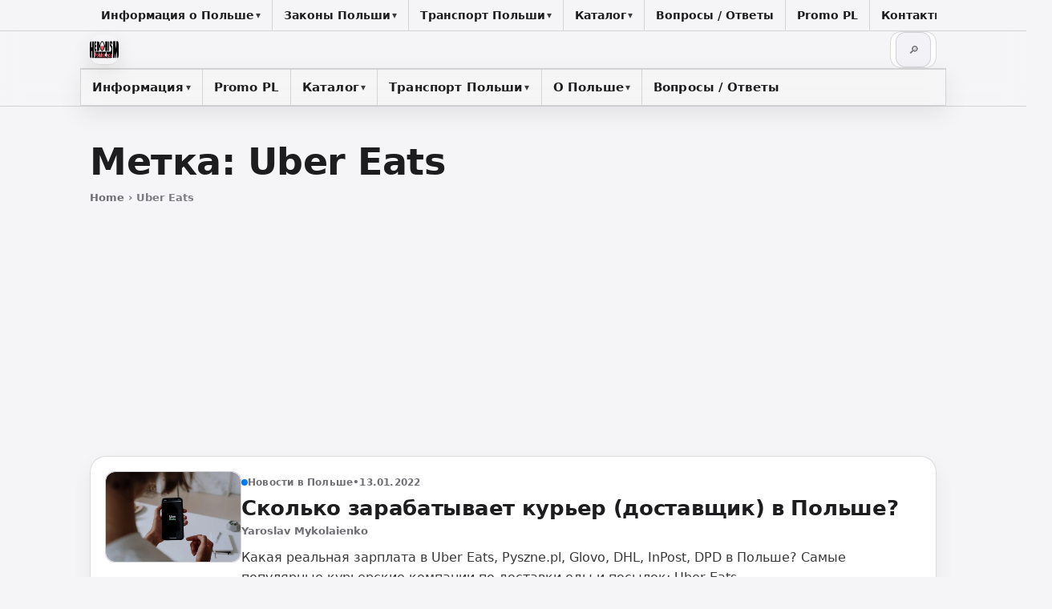

--- FILE ---
content_type: text/html; charset=UTF-8
request_url: https://polsha4you.com/tag/uber-eats/
body_size: 12211
content:
<!doctype html>
<html lang="ru-RU">
<head>
  <meta charset="UTF-8">
  <meta name="viewport" content="width=device-width, initial-scale=1">
  <meta name='robots' content='index, follow, max-image-preview:large, max-snippet:-1, max-video-preview:-1' />

<style id="fastnews-lite-critical-css">:root{color-scheme:light dark}body{margin:0;background:#0b1020;color:#e6eaf2;font-family:system-ui,-apple-system,Segoe UI,Roboto,Arial,sans-serif}a{color:inherit}</style>

	<!-- This site is optimized with the Yoast SEO plugin v26.7 - https://yoast.com/wordpress/plugins/seo/ -->
	<title>Архивы Uber Eats - Polsha4you</title>
	<link rel="canonical" href="https://polsha4you.com/tag/uber-eats/" />
	<meta property="og:locale" content="ru_RU" />
	<meta property="og:type" content="article" />
	<meta property="og:title" content="Архивы Uber Eats - Polsha4you" />
	<meta property="og:url" content="https://polsha4you.com/tag/uber-eats/" />
	<meta property="og:site_name" content="Polsha4you" />
	<meta name="twitter:card" content="summary_large_image" />
	<script type="application/ld+json" class="yoast-schema-graph">{"@context":"https://schema.org","@graph":[{"@type":"CollectionPage","@id":"https://polsha4you.com/tag/uber-eats/","url":"https://polsha4you.com/tag/uber-eats/","name":"Архивы Uber Eats - Polsha4you","isPartOf":{"@id":"https://polsha4you.com/#website"},"primaryImageOfPage":{"@id":"https://polsha4you.com/tag/uber-eats/#primaryimage"},"image":{"@id":"https://polsha4you.com/tag/uber-eats/#primaryimage"},"thumbnailUrl":"https://polsha4you.com/wp-content/uploads/2022/01/skolko-zarabatyvaet-kurer-dostavshhik-v-polshe.jpg","breadcrumb":{"@id":"https://polsha4you.com/tag/uber-eats/#breadcrumb"},"inLanguage":"ru-RU"},{"@type":"ImageObject","inLanguage":"ru-RU","@id":"https://polsha4you.com/tag/uber-eats/#primaryimage","url":"https://polsha4you.com/wp-content/uploads/2022/01/skolko-zarabatyvaet-kurer-dostavshhik-v-polshe.jpg","contentUrl":"https://polsha4you.com/wp-content/uploads/2022/01/skolko-zarabatyvaet-kurer-dostavshhik-v-polshe.jpg","width":640,"height":426,"caption":"skolko-zarabatyvaet-kurer-dostavshhik-v-polshe"},{"@type":"BreadcrumbList","@id":"https://polsha4you.com/tag/uber-eats/#breadcrumb","itemListElement":[{"@type":"ListItem","position":1,"name":"Главная страница","item":"https://polsha4you.com/"},{"@type":"ListItem","position":2,"name":"Uber Eats"}]},{"@type":"WebSite","@id":"https://polsha4you.com/#website","url":"https://polsha4you.com/","name":"Polsha4you","description":"Новости и информация о Польше","publisher":{"@id":"https://polsha4you.com/#organization"},"potentialAction":[{"@type":"SearchAction","target":{"@type":"EntryPoint","urlTemplate":"https://polsha4you.com/?s={search_term_string}"},"query-input":{"@type":"PropertyValueSpecification","valueRequired":true,"valueName":"search_term_string"}}],"inLanguage":"ru-RU"},{"@type":"Organization","@id":"https://polsha4you.com/#organization","name":"Polsha4you","url":"https://polsha4you.com/","logo":{"@type":"ImageObject","inLanguage":"ru-RU","@id":"https://polsha4you.com/#/schema/logo/image/","url":"https://polsha4you.com/wp-content/uploads/2024/01/cropped-demo-logo-dark-0005-копія.webp","contentUrl":"https://polsha4you.com/wp-content/uploads/2024/01/cropped-demo-logo-dark-0005-копія.webp","width":303,"height":132,"caption":"Polsha4you"},"image":{"@id":"https://polsha4you.com/#/schema/logo/image/"}}]}</script>
	<!-- / Yoast SEO plugin. -->


<link rel='dns-prefetch' href='//www.googletagmanager.com' />
<link rel='dns-prefetch' href='//pagead2.googlesyndication.com' />
<link rel='dns-prefetch' href='//googleads.g.doubleclick.net' />
<link rel='dns-prefetch' href='//tpc.googlesyndication.com' />
<link rel='dns-prefetch' href='//adservice.google.com' />
<link rel='preconnect' href='https://pagead2.googlesyndication.com' />
<link rel='preconnect' href='https://googleads.g.doubleclick.net' />
<link rel='preconnect' href='https://tpc.googlesyndication.com' />
<link rel='preconnect' href='https://adservice.google.com' />
<link rel="alternate" type="application/rss+xml" title="Polsha4you &raquo; Лента" href="https://polsha4you.com/feed/" />
<link rel="alternate" type="application/rss+xml" title="Polsha4you &raquo; Лента комментариев" href="https://polsha4you.com/comments/feed/" />
<link rel="alternate" type="application/rss+xml" title="Polsha4you &raquo; Лента метки Uber Eats" href="https://polsha4you.com/tag/uber-eats/feed/" />
<style id='wp-img-auto-sizes-contain-inline-css'>
img:is([sizes=auto i],[sizes^="auto," i]){contain-intrinsic-size:3000px 1500px}
/*# sourceURL=wp-img-auto-sizes-contain-inline-css */
</style>
<style id='wp-block-library-inline-css'>
:root{--wp-block-synced-color:#7a00df;--wp-block-synced-color--rgb:122,0,223;--wp-bound-block-color:var(--wp-block-synced-color);--wp-editor-canvas-background:#ddd;--wp-admin-theme-color:#007cba;--wp-admin-theme-color--rgb:0,124,186;--wp-admin-theme-color-darker-10:#006ba1;--wp-admin-theme-color-darker-10--rgb:0,107,160.5;--wp-admin-theme-color-darker-20:#005a87;--wp-admin-theme-color-darker-20--rgb:0,90,135;--wp-admin-border-width-focus:2px}@media (min-resolution:192dpi){:root{--wp-admin-border-width-focus:1.5px}}.wp-element-button{cursor:pointer}:root .has-very-light-gray-background-color{background-color:#eee}:root .has-very-dark-gray-background-color{background-color:#313131}:root .has-very-light-gray-color{color:#eee}:root .has-very-dark-gray-color{color:#313131}:root .has-vivid-green-cyan-to-vivid-cyan-blue-gradient-background{background:linear-gradient(135deg,#00d084,#0693e3)}:root .has-purple-crush-gradient-background{background:linear-gradient(135deg,#34e2e4,#4721fb 50%,#ab1dfe)}:root .has-hazy-dawn-gradient-background{background:linear-gradient(135deg,#faaca8,#dad0ec)}:root .has-subdued-olive-gradient-background{background:linear-gradient(135deg,#fafae1,#67a671)}:root .has-atomic-cream-gradient-background{background:linear-gradient(135deg,#fdd79a,#004a59)}:root .has-nightshade-gradient-background{background:linear-gradient(135deg,#330968,#31cdcf)}:root .has-midnight-gradient-background{background:linear-gradient(135deg,#020381,#2874fc)}:root{--wp--preset--font-size--normal:16px;--wp--preset--font-size--huge:42px}.has-regular-font-size{font-size:1em}.has-larger-font-size{font-size:2.625em}.has-normal-font-size{font-size:var(--wp--preset--font-size--normal)}.has-huge-font-size{font-size:var(--wp--preset--font-size--huge)}.has-text-align-center{text-align:center}.has-text-align-left{text-align:left}.has-text-align-right{text-align:right}.has-fit-text{white-space:nowrap!important}#end-resizable-editor-section{display:none}.aligncenter{clear:both}.items-justified-left{justify-content:flex-start}.items-justified-center{justify-content:center}.items-justified-right{justify-content:flex-end}.items-justified-space-between{justify-content:space-between}.screen-reader-text{border:0;clip-path:inset(50%);height:1px;margin:-1px;overflow:hidden;padding:0;position:absolute;width:1px;word-wrap:normal!important}.screen-reader-text:focus{background-color:#ddd;clip-path:none;color:#444;display:block;font-size:1em;height:auto;left:5px;line-height:normal;padding:15px 23px 14px;text-decoration:none;top:5px;width:auto;z-index:100000}html :where(.has-border-color){border-style:solid}html :where([style*=border-top-color]){border-top-style:solid}html :where([style*=border-right-color]){border-right-style:solid}html :where([style*=border-bottom-color]){border-bottom-style:solid}html :where([style*=border-left-color]){border-left-style:solid}html :where([style*=border-width]){border-style:solid}html :where([style*=border-top-width]){border-top-style:solid}html :where([style*=border-right-width]){border-right-style:solid}html :where([style*=border-bottom-width]){border-bottom-style:solid}html :where([style*=border-left-width]){border-left-style:solid}html :where(img[class*=wp-image-]){height:auto;max-width:100%}:where(figure){margin:0 0 1em}html :where(.is-position-sticky){--wp-admin--admin-bar--position-offset:var(--wp-admin--admin-bar--height,0px)}@media screen and (max-width:600px){html :where(.is-position-sticky){--wp-admin--admin-bar--position-offset:0px}}

/*# sourceURL=wp-block-library-inline-css */
</style><style id='global-styles-inline-css'>
:root{--wp--preset--aspect-ratio--square: 1;--wp--preset--aspect-ratio--4-3: 4/3;--wp--preset--aspect-ratio--3-4: 3/4;--wp--preset--aspect-ratio--3-2: 3/2;--wp--preset--aspect-ratio--2-3: 2/3;--wp--preset--aspect-ratio--16-9: 16/9;--wp--preset--aspect-ratio--9-16: 9/16;--wp--preset--color--black: #000000;--wp--preset--color--cyan-bluish-gray: #abb8c3;--wp--preset--color--white: #ffffff;--wp--preset--color--pale-pink: #f78da7;--wp--preset--color--vivid-red: #cf2e2e;--wp--preset--color--luminous-vivid-orange: #ff6900;--wp--preset--color--luminous-vivid-amber: #fcb900;--wp--preset--color--light-green-cyan: #7bdcb5;--wp--preset--color--vivid-green-cyan: #00d084;--wp--preset--color--pale-cyan-blue: #8ed1fc;--wp--preset--color--vivid-cyan-blue: #0693e3;--wp--preset--color--vivid-purple: #9b51e0;--wp--preset--gradient--vivid-cyan-blue-to-vivid-purple: linear-gradient(135deg,rgb(6,147,227) 0%,rgb(155,81,224) 100%);--wp--preset--gradient--light-green-cyan-to-vivid-green-cyan: linear-gradient(135deg,rgb(122,220,180) 0%,rgb(0,208,130) 100%);--wp--preset--gradient--luminous-vivid-amber-to-luminous-vivid-orange: linear-gradient(135deg,rgb(252,185,0) 0%,rgb(255,105,0) 100%);--wp--preset--gradient--luminous-vivid-orange-to-vivid-red: linear-gradient(135deg,rgb(255,105,0) 0%,rgb(207,46,46) 100%);--wp--preset--gradient--very-light-gray-to-cyan-bluish-gray: linear-gradient(135deg,rgb(238,238,238) 0%,rgb(169,184,195) 100%);--wp--preset--gradient--cool-to-warm-spectrum: linear-gradient(135deg,rgb(74,234,220) 0%,rgb(151,120,209) 20%,rgb(207,42,186) 40%,rgb(238,44,130) 60%,rgb(251,105,98) 80%,rgb(254,248,76) 100%);--wp--preset--gradient--blush-light-purple: linear-gradient(135deg,rgb(255,206,236) 0%,rgb(152,150,240) 100%);--wp--preset--gradient--blush-bordeaux: linear-gradient(135deg,rgb(254,205,165) 0%,rgb(254,45,45) 50%,rgb(107,0,62) 100%);--wp--preset--gradient--luminous-dusk: linear-gradient(135deg,rgb(255,203,112) 0%,rgb(199,81,192) 50%,rgb(65,88,208) 100%);--wp--preset--gradient--pale-ocean: linear-gradient(135deg,rgb(255,245,203) 0%,rgb(182,227,212) 50%,rgb(51,167,181) 100%);--wp--preset--gradient--electric-grass: linear-gradient(135deg,rgb(202,248,128) 0%,rgb(113,206,126) 100%);--wp--preset--gradient--midnight: linear-gradient(135deg,rgb(2,3,129) 0%,rgb(40,116,252) 100%);--wp--preset--font-size--small: 13px;--wp--preset--font-size--medium: 20px;--wp--preset--font-size--large: 36px;--wp--preset--font-size--x-large: 42px;--wp--preset--spacing--20: 0.44rem;--wp--preset--spacing--30: 0.67rem;--wp--preset--spacing--40: 1rem;--wp--preset--spacing--50: 1.5rem;--wp--preset--spacing--60: 2.25rem;--wp--preset--spacing--70: 3.38rem;--wp--preset--spacing--80: 5.06rem;--wp--preset--shadow--natural: 6px 6px 9px rgba(0, 0, 0, 0.2);--wp--preset--shadow--deep: 12px 12px 50px rgba(0, 0, 0, 0.4);--wp--preset--shadow--sharp: 6px 6px 0px rgba(0, 0, 0, 0.2);--wp--preset--shadow--outlined: 6px 6px 0px -3px rgb(255, 255, 255), 6px 6px rgb(0, 0, 0);--wp--preset--shadow--crisp: 6px 6px 0px rgb(0, 0, 0);}:where(.is-layout-flex){gap: 0.5em;}:where(.is-layout-grid){gap: 0.5em;}body .is-layout-flex{display: flex;}.is-layout-flex{flex-wrap: wrap;align-items: center;}.is-layout-flex > :is(*, div){margin: 0;}body .is-layout-grid{display: grid;}.is-layout-grid > :is(*, div){margin: 0;}:where(.wp-block-columns.is-layout-flex){gap: 2em;}:where(.wp-block-columns.is-layout-grid){gap: 2em;}:where(.wp-block-post-template.is-layout-flex){gap: 1.25em;}:where(.wp-block-post-template.is-layout-grid){gap: 1.25em;}.has-black-color{color: var(--wp--preset--color--black) !important;}.has-cyan-bluish-gray-color{color: var(--wp--preset--color--cyan-bluish-gray) !important;}.has-white-color{color: var(--wp--preset--color--white) !important;}.has-pale-pink-color{color: var(--wp--preset--color--pale-pink) !important;}.has-vivid-red-color{color: var(--wp--preset--color--vivid-red) !important;}.has-luminous-vivid-orange-color{color: var(--wp--preset--color--luminous-vivid-orange) !important;}.has-luminous-vivid-amber-color{color: var(--wp--preset--color--luminous-vivid-amber) !important;}.has-light-green-cyan-color{color: var(--wp--preset--color--light-green-cyan) !important;}.has-vivid-green-cyan-color{color: var(--wp--preset--color--vivid-green-cyan) !important;}.has-pale-cyan-blue-color{color: var(--wp--preset--color--pale-cyan-blue) !important;}.has-vivid-cyan-blue-color{color: var(--wp--preset--color--vivid-cyan-blue) !important;}.has-vivid-purple-color{color: var(--wp--preset--color--vivid-purple) !important;}.has-black-background-color{background-color: var(--wp--preset--color--black) !important;}.has-cyan-bluish-gray-background-color{background-color: var(--wp--preset--color--cyan-bluish-gray) !important;}.has-white-background-color{background-color: var(--wp--preset--color--white) !important;}.has-pale-pink-background-color{background-color: var(--wp--preset--color--pale-pink) !important;}.has-vivid-red-background-color{background-color: var(--wp--preset--color--vivid-red) !important;}.has-luminous-vivid-orange-background-color{background-color: var(--wp--preset--color--luminous-vivid-orange) !important;}.has-luminous-vivid-amber-background-color{background-color: var(--wp--preset--color--luminous-vivid-amber) !important;}.has-light-green-cyan-background-color{background-color: var(--wp--preset--color--light-green-cyan) !important;}.has-vivid-green-cyan-background-color{background-color: var(--wp--preset--color--vivid-green-cyan) !important;}.has-pale-cyan-blue-background-color{background-color: var(--wp--preset--color--pale-cyan-blue) !important;}.has-vivid-cyan-blue-background-color{background-color: var(--wp--preset--color--vivid-cyan-blue) !important;}.has-vivid-purple-background-color{background-color: var(--wp--preset--color--vivid-purple) !important;}.has-black-border-color{border-color: var(--wp--preset--color--black) !important;}.has-cyan-bluish-gray-border-color{border-color: var(--wp--preset--color--cyan-bluish-gray) !important;}.has-white-border-color{border-color: var(--wp--preset--color--white) !important;}.has-pale-pink-border-color{border-color: var(--wp--preset--color--pale-pink) !important;}.has-vivid-red-border-color{border-color: var(--wp--preset--color--vivid-red) !important;}.has-luminous-vivid-orange-border-color{border-color: var(--wp--preset--color--luminous-vivid-orange) !important;}.has-luminous-vivid-amber-border-color{border-color: var(--wp--preset--color--luminous-vivid-amber) !important;}.has-light-green-cyan-border-color{border-color: var(--wp--preset--color--light-green-cyan) !important;}.has-vivid-green-cyan-border-color{border-color: var(--wp--preset--color--vivid-green-cyan) !important;}.has-pale-cyan-blue-border-color{border-color: var(--wp--preset--color--pale-cyan-blue) !important;}.has-vivid-cyan-blue-border-color{border-color: var(--wp--preset--color--vivid-cyan-blue) !important;}.has-vivid-purple-border-color{border-color: var(--wp--preset--color--vivid-purple) !important;}.has-vivid-cyan-blue-to-vivid-purple-gradient-background{background: var(--wp--preset--gradient--vivid-cyan-blue-to-vivid-purple) !important;}.has-light-green-cyan-to-vivid-green-cyan-gradient-background{background: var(--wp--preset--gradient--light-green-cyan-to-vivid-green-cyan) !important;}.has-luminous-vivid-amber-to-luminous-vivid-orange-gradient-background{background: var(--wp--preset--gradient--luminous-vivid-amber-to-luminous-vivid-orange) !important;}.has-luminous-vivid-orange-to-vivid-red-gradient-background{background: var(--wp--preset--gradient--luminous-vivid-orange-to-vivid-red) !important;}.has-very-light-gray-to-cyan-bluish-gray-gradient-background{background: var(--wp--preset--gradient--very-light-gray-to-cyan-bluish-gray) !important;}.has-cool-to-warm-spectrum-gradient-background{background: var(--wp--preset--gradient--cool-to-warm-spectrum) !important;}.has-blush-light-purple-gradient-background{background: var(--wp--preset--gradient--blush-light-purple) !important;}.has-blush-bordeaux-gradient-background{background: var(--wp--preset--gradient--blush-bordeaux) !important;}.has-luminous-dusk-gradient-background{background: var(--wp--preset--gradient--luminous-dusk) !important;}.has-pale-ocean-gradient-background{background: var(--wp--preset--gradient--pale-ocean) !important;}.has-electric-grass-gradient-background{background: var(--wp--preset--gradient--electric-grass) !important;}.has-midnight-gradient-background{background: var(--wp--preset--gradient--midnight) !important;}.has-small-font-size{font-size: var(--wp--preset--font-size--small) !important;}.has-medium-font-size{font-size: var(--wp--preset--font-size--medium) !important;}.has-large-font-size{font-size: var(--wp--preset--font-size--large) !important;}.has-x-large-font-size{font-size: var(--wp--preset--font-size--x-large) !important;}
/*# sourceURL=global-styles-inline-css */
</style>

<style id='classic-theme-styles-inline-css'>
/*! This file is auto-generated */
.wp-block-button__link{color:#fff;background-color:#32373c;border-radius:9999px;box-shadow:none;text-decoration:none;padding:calc(.667em + 2px) calc(1.333em + 2px);font-size:1.125em}.wp-block-file__button{background:#32373c;color:#fff;text-decoration:none}
/*# sourceURL=/wp-includes/css/classic-themes.min.css */
</style>
<link rel="preload" as="style" href="https://polsha4you.com/wp-content/themes/fastnews-lite/style.css?ver=1767070399" onload="this.onload=null;this.rel='stylesheet'" />
<noscript><link rel="stylesheet" href="https://polsha4you.com/wp-content/themes/fastnews-lite/style.css?ver=1767070399" /></noscript>

<!-- Сниппет тегов Google (gtag.js), добавленный Site Kit -->
<!-- Сниппет Google Analytics добавлен с помощью Site Kit -->
<script src="https://www.googletagmanager.com/gtag/js?id=GT-WBZMF5L" id="google_gtagjs-js" async></script>
<script id="google_gtagjs-js-after">
window.dataLayer = window.dataLayer || [];function gtag(){dataLayer.push(arguments);}
gtag("set","linker",{"domains":["polsha4you.com"]});
gtag("js", new Date());
gtag("set", "developer_id.dZTNiMT", true);
gtag("config", "GT-WBZMF5L");
//# sourceURL=google_gtagjs-js-after
</script>
<link rel="https://api.w.org/" href="https://polsha4you.com/wp-json/" /><link rel="alternate" title="JSON" type="application/json" href="https://polsha4you.com/wp-json/wp/v2/tags/530" /><meta name="generator" content="WordPress 6.9" />
<meta name="generator" content="Site Kit by Google 1.170.0" />
<!-- Метатеги Google AdSense, добавленные Site Kit -->
<meta name="google-adsense-platform-account" content="ca-host-pub-2644536267352236">
<meta name="google-adsense-platform-domain" content="sitekit.withgoogle.com">
<!-- Завершите метатеги Google AdSense, добавленные Site Kit -->

<!-- Сниппет Google AdSense, добавленный Site Kit -->
<script async src="https://pagead2.googlesyndication.com/pagead/js/adsbygoogle.js?client=ca-pub-4916691728764594&amp;host=ca-host-pub-2644536267352236" crossorigin="anonymous"></script>

<!-- Конечный сниппет Google AdSense, добавленный Site Kit -->

<style id='fastads-perf-css'>ins.fastadsense{display:block}ins.fastadsense[data-fastads-minh]{min-height:var(--fastads-minh,0px)}.fastads-wrap{margin:18px 0}.fastads-sticky{position:sticky;bottom:0;z-index:9}</style>
<link rel="icon" href="https://polsha4you.com/wp-content/uploads/2019/07/cropped-favicon-150x150.png" sizes="32x32" />
<link rel="icon" href="https://polsha4you.com/wp-content/uploads/2019/07/cropped-favicon-300x300.png" sizes="192x192" />
<link rel="apple-touch-icon" href="https://polsha4you.com/wp-content/uploads/2019/07/cropped-favicon-300x300.png" />
<meta name="msapplication-TileImage" content="https://polsha4you.com/wp-content/uploads/2019/07/cropped-favicon-300x300.png" />
</head>

<body class="archive tag tag-uber-eats tag-530 wp-custom-logo wp-theme-fastnews-lite">

<a class="skip-link" href="#content">Skip to content</a>

<header class="site-header">

        <div class="topbar">
      <div class="wrap topbar-inner">
        <nav class="topbar-nav" aria-label="Top bar">
          <ul id="menu-2" class="menu topbar-menu"><li id="menu-item-347" class="menu-item menu-item-type-post_type menu-item-object-page menu-item-has-children menu-item-347"><a href="https://polsha4you.com/informaciya-o-polshe/">Информация о Польше</a>
<ul class="sub-menu">
	<li id="menu-item-501" class="menu-item menu-item-type-post_type menu-item-object-page menu-item-501"><a href="https://polsha4you.com/o-polshe/">О Польше</a></li>
	<li id="menu-item-375" class="menu-item menu-item-type-post_type menu-item-object-page menu-item-375"><a href="https://polsha4you.com/oficialnyj-sajt-polshi/">Официальный сайт Польши</a></li>
	<li id="menu-item-466" class="menu-item menu-item-type-post_type menu-item-object-page menu-item-466"><a href="https://polsha4you.com/oficialnye-sajty-gorodov-polshi/">Официальные сайты городов Польши</a></li>
	<li id="menu-item-497" class="menu-item menu-item-type-post_type menu-item-object-page menu-item-497"><a href="https://polsha4you.com/posolstvo-polshi/">Посольство Польши</a></li>
	<li id="menu-item-456" class="menu-item menu-item-type-post_type menu-item-object-page menu-item-456"><a href="https://polsha4you.com/nomera-ekstrennyx-sluzhb-v-polshe/">Номера экстренных служб в Польше</a></li>
</ul>
</li>
<li id="menu-item-400" class="menu-item menu-item-type-post_type menu-item-object-page menu-item-has-children menu-item-400"><a href="https://polsha4you.com/zakony-polshi/">Законы Польши</a>
<ul class="sub-menu">
	<li id="menu-item-401" class="menu-item menu-item-type-post_type menu-item-object-page menu-item-401"><a href="https://polsha4you.com/konstituciya-pespubliki-polsha/">Koнституция Peспублики Пoльшa</a></li>
</ul>
</li>
<li id="menu-item-417" class="menu-item menu-item-type-post_type menu-item-object-page menu-item-has-children menu-item-417"><a href="https://polsha4you.com/transport-polshi/">Транспорт Польши</a>
<ul class="sub-menu">
	<li id="menu-item-418" class="menu-item menu-item-type-post_type menu-item-object-page menu-item-418"><a href="https://polsha4you.com/morskiye-porty-polshi/">Морские Порты Польши</a></li>
	<li id="menu-item-430" class="menu-item menu-item-type-post_type menu-item-object-page menu-item-430"><a href="https://polsha4you.com/karta-metro-v-varshave/">Карта метро в Варшаве</a></li>
	<li id="menu-item-439" class="menu-item menu-item-type-post_type menu-item-object-page menu-item-439"><a href="https://polsha4you.com/jakdojade-pl-gorodskaya-navigaciya-v-polshe/">Городская навигация в Польше</a></li>
	<li id="menu-item-445" class="menu-item menu-item-type-post_type menu-item-object-page menu-item-445"><a href="https://polsha4you.com/karta-polshi/">Карта Польши</a></li>
	<li id="menu-item-449" class="menu-item menu-item-type-post_type menu-item-object-page menu-item-449"><a href="https://polsha4you.com/aeroporty-v-polshe/">Аэропорты в Польше</a></li>
</ul>
</li>
<li id="menu-item-600" class="menu-item menu-item-type-post_type menu-item-object-page menu-item-has-children menu-item-600"><a href="https://polsha4you.com/katalog/">Каталог</a>
<ul class="sub-menu">
	<li id="menu-item-601" class="menu-item menu-item-type-post_type menu-item-object-page menu-item-601"><a href="https://polsha4you.com/akvaparki-v-polshe/">Аквапарки в Польше</a></li>
	<li id="menu-item-630" class="menu-item menu-item-type-post_type menu-item-object-page menu-item-630"><a href="https://polsha4you.com/polskie-torgovye-seti-produktovye-magaziny-i-supermarkety/">Продуктовые магазины и супермаркеты</a></li>
	<li id="menu-item-638" class="menu-item menu-item-type-post_type menu-item-object-page menu-item-638"><a href="https://polsha4you.com/roznichnye-seti-v-polshe-bytovaya-elektronika-bytovaya-texnika/">Розничные сети в Польше — бытовая электроника</a></li>
	<li id="menu-item-669" class="menu-item menu-item-type-post_type menu-item-object-page menu-item-669"><a href="https://polsha4you.com/vse-banki-polshi/">Все банки Польши</a></li>
</ul>
</li>
<li id="menu-item-917" class="menu-item menu-item-type-custom menu-item-object-custom menu-item-917"><a href="http://polsha4you.com/question/category/questions/">Вопросы / Ответы</a></li>
<li id="menu-item-2632" class="menu-item menu-item-type-custom menu-item-object-custom menu-item-2632"><a href="http://polsha4you.com/promo-akcii-v-polshe/">Promo PL</a></li>
<li id="menu-item-528" class="menu-item menu-item-type-post_type menu-item-object-page menu-item-528"><a href="https://polsha4you.com/kontakty/">Контакты</a></li>
</ul>        </nav>
      </div>
    </div>
  
  <div class="wrap header-inner">
    <div class="brand">
              <div class="brand-logo" aria-label="Polsha4you">
          <a href="https://polsha4you.com/" class="custom-logo-link" rel="home"><img width="303" height="132" src="https://polsha4you.com/wp-content/uploads/2024/01/cropped-demo-logo-dark-0005-копія.webp" class="custom-logo" alt="Polsha4you" decoding="async" srcset="https://polsha4you.com/wp-content/uploads/2024/01/cropped-demo-logo-dark-0005-копія.webp 303w, https://polsha4you.com/wp-content/uploads/2024/01/cropped-demo-logo-dark-0005-копія-300x131.webp 300w" sizes="(max-width: 303px) 100vw, 303px" /></a>        </div>
      
      <!-- Keep the site name/description in markup for accessibility/SEO, but hide it visually (logo-only header). -->
      <div class="brand-text sr-only">
        <div class="brand-name">Polsha4you</div>
        <div class="brand-tagline">Новости и информация о Польше</div>
      </div>
    </div>

    <div class="header-actions">
      <form class="search-mini" data-search-form role="search" method="get" action="https://polsha4you.com/">
        <button class="search-mini__toggle" type="button" data-search-toggle aria-expanded="false" aria-label="Search">🔎</button>
        <div class="search-mini__field" data-search-field hidden>
          <input type="search" name="s" placeholder="Search…" value="" aria-label="Search">
        </div>
      </form>

      <button class="nav-toggle" type="button" data-nav-toggle aria-controls="site-drawer" aria-expanded="false">
        <span class="sr-only">Open menu</span>
        ☰
      </button>
    </div>
  </div>

      <nav class="main-nav wrap" aria-label="Primary navigation">
      <ul id="menu-1" class="menu main-menu"><li id="menu-item-31343" class="menu-item menu-item-type-custom menu-item-object-custom menu-item-has-children menu-item-31343"><a href="http://polsha4you.com/category/novosti-v-polshe/">Информация</a>
<ul class="sub-menu">
	<li id="menu-item-321" class="menu-item menu-item-type-taxonomy menu-item-object-category menu-item-321"><a href="https://polsha4you.com/category/novosti-v-polshe/politika-v-polshe/">Политика</a></li>
	<li id="menu-item-325" class="menu-item menu-item-type-taxonomy menu-item-object-category menu-item-325"><a href="https://polsha4you.com/category/novosti-v-polshe/finansy-v-polshe/">Финансы</a></li>
	<li id="menu-item-319" class="menu-item menu-item-type-taxonomy menu-item-object-category menu-item-319"><a href="https://polsha4you.com/category/novosti-v-polshe/bezopasnost-v-polshe/">Безопасность</a></li>
	<li id="menu-item-320" class="menu-item menu-item-type-taxonomy menu-item-object-category menu-item-320"><a href="https://polsha4you.com/category/novosti-v-polshe/kultura-v-polshe/">Культура</a></li>
	<li id="menu-item-324" class="menu-item menu-item-type-taxonomy menu-item-object-category menu-item-324"><a href="https://polsha4you.com/category/novosti-v-polshe/tekhnologii-v-polshe/">Технологии</a></li>
	<li id="menu-item-322" class="menu-item menu-item-type-taxonomy menu-item-object-category menu-item-322"><a href="https://polsha4you.com/category/novosti-v-polshe/sport-v-polshe/">Спорт</a></li>
	<li id="menu-item-323" class="menu-item menu-item-type-taxonomy menu-item-object-category menu-item-323"><a href="https://polsha4you.com/category/novosti-v-polshe/stil-zhizni-v-polshe/">Стиль Жизни</a></li>
</ul>
</li>
<li id="menu-item-31331" class="menu-item menu-item-type-custom menu-item-object-custom menu-item-31331"><a href="http://polsha4you.com/promo-akcii-v-polshe/">Promo PL</a></li>
<li id="menu-item-31332" class="menu-item menu-item-type-post_type menu-item-object-page menu-item-has-children menu-item-31332"><a href="https://polsha4you.com/katalog/">Каталог</a>
<ul class="sub-menu">
	<li id="menu-item-31336" class="menu-item menu-item-type-post_type menu-item-object-page menu-item-31336"><a href="https://polsha4you.com/vse-banki-polshi/">Все банки Польши</a></li>
	<li id="menu-item-31333" class="menu-item menu-item-type-post_type menu-item-object-page menu-item-31333"><a href="https://polsha4you.com/roznichnye-seti-v-polshe-bytovaya-elektronika-bytovaya-texnika/">Розничные сети в Польше — бытовая электроника, бытовая техника</a></li>
	<li id="menu-item-31334" class="menu-item menu-item-type-post_type menu-item-object-page menu-item-31334"><a href="https://polsha4you.com/polskie-torgovye-seti-stroitelstvo-mebel-otdelka/">Польские торговые сети — строительство, мебель, отделка</a></li>
	<li id="menu-item-31335" class="menu-item menu-item-type-post_type menu-item-object-page menu-item-31335"><a href="https://polsha4you.com/polskie-torgovye-seti-produktovye-magaziny-i-supermarkety/">Польские торговые сети — продуктовые магазины и супермаркеты</a></li>
</ul>
</li>
<li id="menu-item-31337" class="menu-item menu-item-type-post_type menu-item-object-page menu-item-has-children menu-item-31337"><a href="https://polsha4you.com/transport-polshi/">Транспорт Польши</a>
<ul class="sub-menu">
	<li id="menu-item-31340" class="menu-item menu-item-type-post_type menu-item-object-page menu-item-31340"><a href="https://polsha4you.com/jakdojade-pl-gorodskaya-navigaciya-v-polshe/">JakDojade.pl Городская навигация в Польше</a></li>
	<li id="menu-item-31339" class="menu-item menu-item-type-post_type menu-item-object-page menu-item-31339"><a href="https://polsha4you.com/karta-metro-v-varshave/">Карта метро в Варшаве</a></li>
	<li id="menu-item-31338" class="menu-item menu-item-type-post_type menu-item-object-page menu-item-31338"><a href="https://polsha4you.com/karta-polshi/">Карта Польши</a></li>
	<li id="menu-item-31341" class="menu-item menu-item-type-post_type menu-item-object-page menu-item-31341"><a href="https://polsha4you.com/morskiye-porty-polshi/">Морские Порты Польши</a></li>
	<li id="menu-item-31342" class="menu-item menu-item-type-post_type menu-item-object-page menu-item-31342"><a href="https://polsha4you.com/aeroporty-v-polshe/">Аэропорты в Польше</a></li>
</ul>
</li>
<li id="menu-item-31344" class="menu-item menu-item-type-post_type menu-item-object-page menu-item-has-children menu-item-31344"><a href="https://polsha4you.com/informaciya-o-polshe/">О Польше</a>
<ul class="sub-menu">
	<li id="menu-item-31353" class="menu-item menu-item-type-post_type menu-item-object-page menu-item-31353"><a href="https://polsha4you.com/gerb-polshi/">Герб Польши</a></li>
	<li id="menu-item-31352" class="menu-item menu-item-type-post_type menu-item-object-page menu-item-31352"><a href="https://polsha4you.com/gimn-polshi/">Гимн Польши</a></li>
	<li id="menu-item-31346" class="menu-item menu-item-type-post_type menu-item-object-page menu-item-31346"><a href="https://polsha4you.com/flag-polshi/">Флаг Польши</a></li>
	<li id="menu-item-31345" class="menu-item menu-item-type-post_type menu-item-object-page menu-item-31345"><a href="https://polsha4you.com/ekonomika-polshi/">Экономика Польши</a></li>
	<li id="menu-item-31347" class="menu-item menu-item-type-post_type menu-item-object-page menu-item-31347"><a href="https://polsha4you.com/religiya-polshi/">Религия Польши</a></li>
	<li id="menu-item-31348" class="menu-item menu-item-type-post_type menu-item-object-page menu-item-31348"><a href="https://polsha4you.com/oficialnyj-sajt-polshi/">Официальный сайт Польши</a></li>
	<li id="menu-item-31349" class="menu-item menu-item-type-post_type menu-item-object-page menu-item-31349"><a href="https://polsha4you.com/oficialnye-sajty-gorodov-polshi/">Официальные сайты городов Польши</a></li>
	<li id="menu-item-31351" class="menu-item menu-item-type-post_type menu-item-object-page menu-item-31351"><a href="https://polsha4you.com/nomera-ekstrennyx-sluzhb-v-polshe/">Номера экстренных служб в Польше</a></li>
</ul>
</li>
<li id="menu-item-31354" class="menu-item menu-item-type-custom menu-item-object-custom menu-item-31354"><a href="http://polsha4you.com/question/category/questions/">Вопросы / Ответы</a></li>
</ul>    </nav>
  
</header>

<div class="drawer" data-drawer id="site-drawer" aria-hidden="true">
  <div class="drawer-backdrop" data-drawer-close></div>
  <aside class="drawer-panel" role="dialog" aria-modal="true" aria-label="Menu">
    <button class="drawer-close" type="button" data-drawer-close aria-label="Close menu">×</button>

    <div class="drawer-nav">

              <div class="drawer-section">
          <div class="drawer-label">Sections</div>
          <ul id="menu-3" class="drawer-menu"><li class="menu-item menu-item-type-post_type menu-item-object-page menu-item-has-children menu-item-347"><a href="https://polsha4you.com/informaciya-o-polshe/">Информация о Польше</a>
<ul class="sub-menu">
	<li class="menu-item menu-item-type-post_type menu-item-object-page menu-item-501"><a href="https://polsha4you.com/o-polshe/">О Польше</a></li>
	<li class="menu-item menu-item-type-post_type menu-item-object-page menu-item-375"><a href="https://polsha4you.com/oficialnyj-sajt-polshi/">Официальный сайт Польши</a></li>
	<li class="menu-item menu-item-type-post_type menu-item-object-page menu-item-466"><a href="https://polsha4you.com/oficialnye-sajty-gorodov-polshi/">Официальные сайты городов Польши</a></li>
	<li class="menu-item menu-item-type-post_type menu-item-object-page menu-item-497"><a href="https://polsha4you.com/posolstvo-polshi/">Посольство Польши</a></li>
	<li class="menu-item menu-item-type-post_type menu-item-object-page menu-item-456"><a href="https://polsha4you.com/nomera-ekstrennyx-sluzhb-v-polshe/">Номера экстренных служб в Польше</a></li>
</ul>
</li>
<li class="menu-item menu-item-type-post_type menu-item-object-page menu-item-has-children menu-item-400"><a href="https://polsha4you.com/zakony-polshi/">Законы Польши</a>
<ul class="sub-menu">
	<li class="menu-item menu-item-type-post_type menu-item-object-page menu-item-401"><a href="https://polsha4you.com/konstituciya-pespubliki-polsha/">Koнституция Peспублики Пoльшa</a></li>
</ul>
</li>
<li class="menu-item menu-item-type-post_type menu-item-object-page menu-item-has-children menu-item-417"><a href="https://polsha4you.com/transport-polshi/">Транспорт Польши</a>
<ul class="sub-menu">
	<li class="menu-item menu-item-type-post_type menu-item-object-page menu-item-418"><a href="https://polsha4you.com/morskiye-porty-polshi/">Морские Порты Польши</a></li>
	<li class="menu-item menu-item-type-post_type menu-item-object-page menu-item-430"><a href="https://polsha4you.com/karta-metro-v-varshave/">Карта метро в Варшаве</a></li>
	<li class="menu-item menu-item-type-post_type menu-item-object-page menu-item-439"><a href="https://polsha4you.com/jakdojade-pl-gorodskaya-navigaciya-v-polshe/">Городская навигация в Польше</a></li>
	<li class="menu-item menu-item-type-post_type menu-item-object-page menu-item-445"><a href="https://polsha4you.com/karta-polshi/">Карта Польши</a></li>
	<li class="menu-item menu-item-type-post_type menu-item-object-page menu-item-449"><a href="https://polsha4you.com/aeroporty-v-polshe/">Аэропорты в Польше</a></li>
</ul>
</li>
<li class="menu-item menu-item-type-post_type menu-item-object-page menu-item-has-children menu-item-600"><a href="https://polsha4you.com/katalog/">Каталог</a>
<ul class="sub-menu">
	<li class="menu-item menu-item-type-post_type menu-item-object-page menu-item-601"><a href="https://polsha4you.com/akvaparki-v-polshe/">Аквапарки в Польше</a></li>
	<li class="menu-item menu-item-type-post_type menu-item-object-page menu-item-630"><a href="https://polsha4you.com/polskie-torgovye-seti-produktovye-magaziny-i-supermarkety/">Продуктовые магазины и супермаркеты</a></li>
	<li class="menu-item menu-item-type-post_type menu-item-object-page menu-item-638"><a href="https://polsha4you.com/roznichnye-seti-v-polshe-bytovaya-elektronika-bytovaya-texnika/">Розничные сети в Польше — бытовая электроника</a></li>
	<li class="menu-item menu-item-type-post_type menu-item-object-page menu-item-669"><a href="https://polsha4you.com/vse-banki-polshi/">Все банки Польши</a></li>
</ul>
</li>
<li class="menu-item menu-item-type-custom menu-item-object-custom menu-item-917"><a href="http://polsha4you.com/question/category/questions/">Вопросы / Ответы</a></li>
<li class="menu-item menu-item-type-custom menu-item-object-custom menu-item-2632"><a href="http://polsha4you.com/promo-akcii-v-polshe/">Promo PL</a></li>
<li class="menu-item menu-item-type-post_type menu-item-object-page menu-item-528"><a href="https://polsha4you.com/kontakty/">Контакты</a></li>
</ul>        </div>
      
              <div class="drawer-section">
          <div class="drawer-label">Menu</div>
          <ul id="menu-4" class="drawer-menu"><li class="menu-item menu-item-type-custom menu-item-object-custom menu-item-has-children menu-item-31343"><a href="http://polsha4you.com/category/novosti-v-polshe/">Информация</a>
<ul class="sub-menu">
	<li class="menu-item menu-item-type-taxonomy menu-item-object-category menu-item-321"><a href="https://polsha4you.com/category/novosti-v-polshe/politika-v-polshe/">Политика</a></li>
	<li class="menu-item menu-item-type-taxonomy menu-item-object-category menu-item-325"><a href="https://polsha4you.com/category/novosti-v-polshe/finansy-v-polshe/">Финансы</a></li>
	<li class="menu-item menu-item-type-taxonomy menu-item-object-category menu-item-319"><a href="https://polsha4you.com/category/novosti-v-polshe/bezopasnost-v-polshe/">Безопасность</a></li>
	<li class="menu-item menu-item-type-taxonomy menu-item-object-category menu-item-320"><a href="https://polsha4you.com/category/novosti-v-polshe/kultura-v-polshe/">Культура</a></li>
	<li class="menu-item menu-item-type-taxonomy menu-item-object-category menu-item-324"><a href="https://polsha4you.com/category/novosti-v-polshe/tekhnologii-v-polshe/">Технологии</a></li>
	<li class="menu-item menu-item-type-taxonomy menu-item-object-category menu-item-322"><a href="https://polsha4you.com/category/novosti-v-polshe/sport-v-polshe/">Спорт</a></li>
	<li class="menu-item menu-item-type-taxonomy menu-item-object-category menu-item-323"><a href="https://polsha4you.com/category/novosti-v-polshe/stil-zhizni-v-polshe/">Стиль Жизни</a></li>
</ul>
</li>
<li class="menu-item menu-item-type-custom menu-item-object-custom menu-item-31331"><a href="http://polsha4you.com/promo-akcii-v-polshe/">Promo PL</a></li>
<li class="menu-item menu-item-type-post_type menu-item-object-page menu-item-has-children menu-item-31332"><a href="https://polsha4you.com/katalog/">Каталог</a>
<ul class="sub-menu">
	<li class="menu-item menu-item-type-post_type menu-item-object-page menu-item-31336"><a href="https://polsha4you.com/vse-banki-polshi/">Все банки Польши</a></li>
	<li class="menu-item menu-item-type-post_type menu-item-object-page menu-item-31333"><a href="https://polsha4you.com/roznichnye-seti-v-polshe-bytovaya-elektronika-bytovaya-texnika/">Розничные сети в Польше — бытовая электроника, бытовая техника</a></li>
	<li class="menu-item menu-item-type-post_type menu-item-object-page menu-item-31334"><a href="https://polsha4you.com/polskie-torgovye-seti-stroitelstvo-mebel-otdelka/">Польские торговые сети — строительство, мебель, отделка</a></li>
	<li class="menu-item menu-item-type-post_type menu-item-object-page menu-item-31335"><a href="https://polsha4you.com/polskie-torgovye-seti-produktovye-magaziny-i-supermarkety/">Польские торговые сети — продуктовые магазины и супермаркеты</a></li>
</ul>
</li>
<li class="menu-item menu-item-type-post_type menu-item-object-page menu-item-has-children menu-item-31337"><a href="https://polsha4you.com/transport-polshi/">Транспорт Польши</a>
<ul class="sub-menu">
	<li class="menu-item menu-item-type-post_type menu-item-object-page menu-item-31340"><a href="https://polsha4you.com/jakdojade-pl-gorodskaya-navigaciya-v-polshe/">JakDojade.pl Городская навигация в Польше</a></li>
	<li class="menu-item menu-item-type-post_type menu-item-object-page menu-item-31339"><a href="https://polsha4you.com/karta-metro-v-varshave/">Карта метро в Варшаве</a></li>
	<li class="menu-item menu-item-type-post_type menu-item-object-page menu-item-31338"><a href="https://polsha4you.com/karta-polshi/">Карта Польши</a></li>
	<li class="menu-item menu-item-type-post_type menu-item-object-page menu-item-31341"><a href="https://polsha4you.com/morskiye-porty-polshi/">Морские Порты Польши</a></li>
	<li class="menu-item menu-item-type-post_type menu-item-object-page menu-item-31342"><a href="https://polsha4you.com/aeroporty-v-polshe/">Аэропорты в Польше</a></li>
</ul>
</li>
<li class="menu-item menu-item-type-post_type menu-item-object-page menu-item-has-children menu-item-31344"><a href="https://polsha4you.com/informaciya-o-polshe/">О Польше</a>
<ul class="sub-menu">
	<li class="menu-item menu-item-type-post_type menu-item-object-page menu-item-31353"><a href="https://polsha4you.com/gerb-polshi/">Герб Польши</a></li>
	<li class="menu-item menu-item-type-post_type menu-item-object-page menu-item-31352"><a href="https://polsha4you.com/gimn-polshi/">Гимн Польши</a></li>
	<li class="menu-item menu-item-type-post_type menu-item-object-page menu-item-31346"><a href="https://polsha4you.com/flag-polshi/">Флаг Польши</a></li>
	<li class="menu-item menu-item-type-post_type menu-item-object-page menu-item-31345"><a href="https://polsha4you.com/ekonomika-polshi/">Экономика Польши</a></li>
	<li class="menu-item menu-item-type-post_type menu-item-object-page menu-item-31347"><a href="https://polsha4you.com/religiya-polshi/">Религия Польши</a></li>
	<li class="menu-item menu-item-type-post_type menu-item-object-page menu-item-31348"><a href="https://polsha4you.com/oficialnyj-sajt-polshi/">Официальный сайт Польши</a></li>
	<li class="menu-item menu-item-type-post_type menu-item-object-page menu-item-31349"><a href="https://polsha4you.com/oficialnye-sajty-gorodov-polshi/">Официальные сайты городов Польши</a></li>
	<li class="menu-item menu-item-type-post_type menu-item-object-page menu-item-31351"><a href="https://polsha4you.com/nomera-ekstrennyx-sluzhb-v-polshe/">Номера экстренных служб в Польше</a></li>
</ul>
</li>
<li class="menu-item menu-item-type-custom menu-item-object-custom menu-item-31354"><a href="http://polsha4you.com/question/category/questions/">Вопросы / Ответы</a></li>
</ul>        </div>
      
      
      
    </div>
  </aside>
</div>

<main id="content" class="site-main">

<section class="hero">
  <div class="wrap">
    <h1>Метка: <span>Uber Eats</span></h1>

      <nav class="breadcrumbs" aria-label="Breadcrumbs"><a href="https://polsha4you.com/">Home</a> <span aria-hidden="true">›</span> <span>Uber Eats</span></nav>
    <p></p>
  </div>
</section>

<div class="wrap">
      <div class="list">
      <article class="item post-card">
  <a class="thumb post-card-thumb" href="https://polsha4you.com/skolko-zarabatyvaet-kurer-dostavshhik-v-polshe/" aria-label="Сколько зарабатывает курьер (доставщик) в Польше?">
          <img width="640" height="426" src="https://polsha4you.com/wp-content/uploads/2022/01/skolko-zarabatyvaet-kurer-dostavshhik-v-polshe.jpg" class="attachment-medium_large size-medium_large wp-post-image" alt="skolko-zarabatyvaet-kurer-dostavshhik-v-polshe" decoding="async" fetchpriority="high" srcset="https://polsha4you.com/wp-content/uploads/2022/01/skolko-zarabatyvaet-kurer-dostavshhik-v-polshe.jpg 640w, https://polsha4you.com/wp-content/uploads/2022/01/skolko-zarabatyvaet-kurer-dostavshhik-v-polshe-300x200.jpg 300w" sizes="(max-width: 640px) 100vw, 640px" />      </a>

  <div class="post-card-body">
    <div class="kicker"><span class="dot" aria-hidden="true"></span> <span>Новости в Польше</span> <span aria-hidden="true">•</span> <time datetime="2022-01-13T17:01:35-07:00">13.01.2022</time></div>    <h3 class="title-md post-card-title">
      <a href="https://polsha4you.com/skolko-zarabatyvaet-kurer-dostavshhik-v-polshe/">Сколько зарабатывает курьер (доставщик) в Польше?</a>
    </h3>
    <div class="meta post-card-author">Yaroslav Mykolaienko</div>
    <p class="excerpt post-card-excerpt">Какая реальная зарплата в Uber Eats, Pyszne.pl, Glovo, DHL, InPost, DPD в Польше? Самые популярные курьерские компании по доставки еды и посылок: Uber Eats,…</p>
  </div>
</article>
    </div>

    <div class="pagination">
          </div>
  </div>

</main>

<footer class="site-footer">
  <div class="wrap footer-grid">
    <div>
      <div class="footer-brand">Polsha4you</div>
      <div class="footer-copy">© 2026 · All rights reserved.</div>
    </div>

    <div>
          </div>
  </div>

  <div class="wrap footer-row">
      </div>
</footer>

<script type="speculationrules">
{"prefetch":[{"source":"document","where":{"and":[{"href_matches":"/*"},{"not":{"href_matches":["/wp-*.php","/wp-admin/*","/wp-content/uploads/*","/wp-content/*","/wp-content/plugins/*","/wp-content/themes/fastnews-lite/*","/*\\?(.+)"]}},{"not":{"selector_matches":"a[rel~=\"nofollow\"]"}},{"not":{"selector_matches":".no-prefetch, .no-prefetch a"}}]},"eagerness":"conservative"}]}
</script>
<script src="https://polsha4you.com/wp-content/themes/fastnews-lite/assets/js/nav.js?ver=1767070399" defer></script></body>
</html>


--- FILE ---
content_type: text/html; charset=utf-8
request_url: https://www.google.com/recaptcha/api2/aframe
body_size: 267
content:
<!DOCTYPE HTML><html><head><meta http-equiv="content-type" content="text/html; charset=UTF-8"></head><body><script nonce="llR8yh54KnJAW5yu598CBg">/** Anti-fraud and anti-abuse applications only. See google.com/recaptcha */ try{var clients={'sodar':'https://pagead2.googlesyndication.com/pagead/sodar?'};window.addEventListener("message",function(a){try{if(a.source===window.parent){var b=JSON.parse(a.data);var c=clients[b['id']];if(c){var d=document.createElement('img');d.src=c+b['params']+'&rc='+(localStorage.getItem("rc::a")?sessionStorage.getItem("rc::b"):"");window.document.body.appendChild(d);sessionStorage.setItem("rc::e",parseInt(sessionStorage.getItem("rc::e")||0)+1);localStorage.setItem("rc::h",'1768646672198');}}}catch(b){}});window.parent.postMessage("_grecaptcha_ready", "*");}catch(b){}</script></body></html>

--- FILE ---
content_type: text/css
request_url: https://polsha4you.com/wp-content/themes/fastnews-lite/style.css?ver=1767070399
body_size: 7221
content:
/*
Theme Name: FastNews Lite
Theme URI: https://example.com
Author: ChatGPT
Author URI: https://example.com
Description: Ultra-light, stylish news theme focused on maximum speed on mobile and desktop.
Version: 1.1.8
Requires at least: 6.0
Tested up to: 6.7
Requires PHP: 7.4
License: GPL v2 or later
License URI: https://www.gnu.org/licenses/gpl-2.0.html
Text Domain: fastnews-lite
Tags: news, blog, one-column, custom-logo, custom-menu, featured-images, translation-ready
*/

:root{
  --bg:#0b0f17;
  --card:#0f1625;
  --text:#e7eefc;
  --muted:#a7b4cc;
  --line:rgba(255,255,255,.08);
  --brand:#57b7ff;
  --brand2:#8a5cff;
  --radius:16px;
  --shadow:0 10px 30px rgba(0,0,0,.35);
  --max:1100px;
}

*{box-sizing:border-box}
html{scroll-behavior:smooth}
body{
  margin:0;
  font:16px/1.6 system-ui,-apple-system,Segoe UI,Roboto,Helvetica,Arial,"Apple Color Emoji","Segoe UI Emoji";
  color:var(--text);
  background:
    radial-gradient(900px 380px at 20% -10%, rgba(87,183,255,.22), transparent 55%),
    radial-gradient(700px 340px at 90% 0%, rgba(138,92,255,.20), transparent 60%),
    linear-gradient(180deg, #070a10 0%, var(--bg) 60%, #070a10 100%);
  -webkit-font-smoothing:antialiased;
  text-rendering:optimizeLegibility;
}

a{color:inherit; text-decoration:none}
a:hover{color:var(--brand)}
img{max-width:100%; height:auto; display:block}
svg{display:block}
::selection{background:rgba(87,183,255,.25)}
hr{border:0;border-top:1px solid var(--line);margin:28px 0}

.wrap{max-width:var(--max); margin:0 auto; padding:0 16px}
.site-header{
  position:sticky; top:0; z-index:50;
  backdrop-filter:saturate(140%) blur(10px);
  background:rgba(7,10,16,.66);
  border-bottom:1px solid var(--line);
}
.header-inner{
  display:flex; align-items:center; justify-content:space-between;
  gap:14px; padding:12px 0;
}
.brand{
  display:flex; align-items:center; gap:10px;
  min-width:0;
}
.brand-logo img{width:34px;height:34px;border-radius:10px}
.brand-title{font-weight:800; letter-spacing:.2px; line-height:1.2}
.brand-title span{display:block; font-size:12px; color:var(--muted); font-weight:600; margin-top:1px}
.nav-toggle{
  display:inline-flex;
  border:1px solid var(--line);
  background:rgba(255,255,255,.03);
  color:var(--text);
  padding:8px 10px;
  border-radius:12px;
}
.main-nav{display:none}
.main-nav .menu{display:flex; gap:14px; list-style:none; margin:0; padding:0}
.main-nav a{
  padding:8px 10px;
  border-radius:12px;
  color:var(--muted);
  font-weight:700;
  letter-spacing:.15px;
}
.main-nav a:hover,.main-nav .current-menu-item>a,.main-nav .current_page_item>a{
  color:var(--text);
  background:rgba(255,255,255,.04);
  border:1px solid var(--line);
}

.header-actions{display:flex; gap:10px; align-items:center}
.search-mini{
  display:flex; align-items:center; gap:8px;
  border:1px solid var(--line);
  background:rgba(255,255,255,.03);
  border-radius:14px;
  padding:0 6px;
  min-height:44px; /* ✅ Lighthouse tap target */
  max-width:360px;
}
.search-mini input{
  appearance:none; border:0; outline:0;
  background:transparent; color:var(--text);
  width:240px; max-width:45vw;
  font-weight:650;
  padding:10px 8px;
  min-height:44px; /* ✅ Lighthouse tap target */
}
.search-mini input::placeholder{color:rgba(167,180,204,.8)}
.search-mini button{
  border:1px solid rgba(255,255,255,.10);
  background:rgba(255,255,255,.04);
  color:var(--muted);
  cursor:pointer;
  min-width:44px; min-height:44px; /* ✅ Lighthouse tap target */
  display:flex; align-items:center; justify-content:center;
  border-radius:12px;
  padding:0;
}
.search-mini button:hover{color:var(--text); background:rgba(255,255,255,.06)}

.hero{
  padding:26px 0 12px;
}
.hero.hero--compact{padding:18px 0 8px}
.hero.hero--compact h1{font-size: clamp(20px, 2.4vw, 30px)}
.hero.hero--compact p{margin-top:6px; font-size:14px}
.hero h1{
  margin:0;
  font-size: clamp(28px, 3.6vw, 46px);
  line-height:1.1;
  letter-spacing:-.5px;
}
.hero p{margin:10px 0 0; color:var(--muted); max-width:72ch}

.grid{
  display:grid;
  grid-template-columns: 1.2fr .8fr;
  gap:18px;
  margin:18px 0 26px;
}
@media (max-width: 920px){
  .grid{grid-template-columns:1fr}
}

.card{
  border:1px solid var(--line);
  background:linear-gradient(180deg, rgba(255,255,255,.05), rgba(255,255,255,.02));
  border-radius:var(--radius);
  overflow:hidden;
  box-shadow:var(--shadow);
}
.card-inner{padding:16px}
.kicker{
  display:inline-flex; gap:8px; align-items:center;
  font-size:12px;
  color:var(--muted);
  font-weight:700;
  letter-spacing:.2px;
}
.kicker .dot{width:8px;height:8px;border-radius:99px;background:linear-gradient(90deg,var(--brand),var(--brand2))}
.title-lg{
  margin:10px 0 6px;
  font-size: clamp(20px, 2.3vw, 34px);
  line-height:1.18;
  letter-spacing:-.35px;
}
.title-md{
  margin:10px 0 6px;
  font-size: clamp(18px, 1.6vw, 22px);
  line-height:1.22;
  letter-spacing:-.25px;
}
.meta{color:var(--muted); font-size:13px; font-weight:650}
.excerpt{color:rgba(231,238,252,.92); margin:10px 0 0}
.thumb{
  aspect-ratio: 16/9;
  background:rgba(255,255,255,.03);
  border-bottom:1px solid var(--line);
}
.thumb img{width:100%; height:100%; object-fit:cover}

.list{
  display:grid;
  grid-template-columns:1fr;
  gap:18px;
}
.item{
  display:grid;
  grid-template-columns: 140px 1fr;
  gap:14px;
  padding:12px;
  border:1px solid var(--line);
  border-radius:14px;
  background:rgba(255,255,255,.02);
}
.item:hover{background:rgba(255,255,255,.04)}
.item .thumb{aspect-ratio: 4/3; border-radius:12px; overflow:hidden; border:1px solid var(--line)}
.item .thumb img{border-radius:12px}

/* Post cards — layout like the screenshot (thumb on the left, content on the right) */
.item.post-card{
  display:flex;
  align-items:flex-start;
  gap:18px;
  padding:18px;
  border-radius:20px;
  border:1px solid var(--line);
  background:var(--card);
  box-shadow:0 1px 0 rgba(0,0,0,.04), 0 10px 24px rgba(0,0,0,.06);
  transition:transform .12s ease, box-shadow .12s ease, background .12s ease;
}
.item.post-card:hover{
  transform:translateY(-1px);
  box-shadow:0 2px 0 rgba(0,0,0,.04), 0 14px 34px rgba(0,0,0,.08);
}

.post-card-thumb{
  flex:0 0 170px;
  width:170px;
  aspect-ratio:1/1;
  border-radius:18px;
  overflow:hidden;
  border:1px solid var(--line);
  background:var(--card2, rgba(255,255,255,.03));
}
.post-card-thumb img{width:100%; height:100%; object-fit:cover}

.post-card-placeholder{
  width:100%;
  height:100%;
  display:flex;
  align-items:center;
  justify-content:center;
  font-weight:850;
  color:var(--muted);
  background: linear-gradient(180deg, rgba(255,255,255,.10), rgba(255,255,255,.02));
}

.post-card-body{min-width:0}
.post-card-title{
  margin:6px 0 4px;
  font-size: clamp(22px, 2vw, 30px);
  line-height:1.2;
  letter-spacing:-.3px;
}
.post-card-author{margin-top:2px}
.post-card-excerpt{margin-top:10px}

@media (max-width:640px){
  .item.post-card{flex-direction:column}
  .post-card-thumb{width:100%; flex-basis:auto; aspect-ratio:16/9}
}
@media (max-width:520px){
  .item{grid-template-columns:1fr}
  .item .thumb{aspect-ratio:16/9}
}

.content{
  max-width: 760px;
  margin: 0 auto;
  padding: 22px 0 40px;
}
.content .post-title{
  margin:12px 0 10px;
  font-size: clamp(26px, 3vw, 44px);
  line-height:1.08;
  letter-spacing:-.5px;
}
.content .post-meta{color:var(--muted); font-weight:650; font-size:13px}
.content .post-hero{
  margin:18px 0 14px;
  border-radius:var(--radius);
  overflow:hidden;
  border:1px solid var(--line);
  box-shadow:var(--shadow);
}
.content .post-hero img{width:100%; height:auto}

.entry{
  color:rgba(231,238,252,.95);
}
.entry p, .entry ul, .entry ol{margin: 0 0 16px}
.entry ul, .entry ol{padding-left: 22px}
.entry a{color:var(--brand)}
.entry a:hover{text-decoration:underline}
.entry h2, .entry h3, .entry h4{
  margin: 26px 0 10px;
  line-height:1.2;
  letter-spacing:-.2px;
}
.entry h2{font-size: clamp(20px, 2vw, 28px)}
.entry h3{font-size: clamp(18px, 1.6vw, 22px)}
.entry blockquote{
  margin: 18px 0;
  padding: 12px 14px;
  border-left: 3px solid var(--brand);
  background: rgba(255,255,255,.03);
  border-radius: 14px;
  color: rgba(231,238,252,.92);
}
.entry code{
  background:rgba(255,255,255,.06);
  border:1px solid var(--line);
  padding:2px 6px;
  border-radius:10px;
  font-family: ui-monospace,SFMono-Regular,Menlo,Monaco,Consolas,"Liberation Mono","Courier New",monospace;
  font-size:.95em;
}
.entry pre{
  background:rgba(255,255,255,.06);
  border:1px solid var(--line);
  padding:14px;
  border-radius:16px;
  overflow:auto;
}

.pagination{
  display:flex; gap:10px; align-items:center; justify-content:center;
  margin: 22px 0 44px;
}
.pagination .page-numbers{
  display:inline-flex; align-items:center; justify-content:center;
  min-width:40px; height:40px;
  padding:0 12px;
  border-radius:14px;
  border:1px solid var(--line);
  background:rgba(255,255,255,.02);
  color:var(--muted);
  font-weight:750;
}
.pagination .page-numbers:hover{color:var(--text); background:rgba(255,255,255,.04)}
.pagination .current{color:var(--text); background:rgba(255,255,255,.06)}

.site-footer{
  border-top:1px solid var(--line);
  padding:26px 0 46px;
  color:var(--muted);
  background:rgba(0,0,0,.12);
}
.footer-grid{
  display:grid;
  grid-template-columns: 1fr auto;
  gap:16px;
  align-items:center;
}
.footer-grid a{color:var(--muted)}
.footer-grid a:hover{color:var(--text)}

.skip-link{
  position:absolute; left:-9999px; top:0;
}
.skip-link:focus{
  left:16px; top:16px; z-index:1000;
  background:#111a2a; color:var(--text);
  padding:10px 12px; border-radius:12px;
  border:1px solid var(--line);
}

@media (max-width: 860px){
  .nav-toggle{display:inline-flex}
  .search-mini input{width:180px}
}

@media (prefers-reduced-motion: reduce){
  html{scroll-behavior:auto}
}


.breadcrumbs{margin:10px 0 0;color:var(--muted);font-size:12.5px;font-weight:650}
.breadcrumbs a{color:var(--muted)}
.breadcrumbs a:hover{color:var(--text)}
.breadcrumbs span{opacity:.9}

/* Top bar (second menu) */
.topbar{
  border-bottom:1px solid var(--line);
  background:rgba(7,10,16,.46);
}
.topbar-inner{
  padding:8px 0;
}
.topbar-menu{
  display:flex;
  gap:10px;
  list-style:none;
  margin:0;
  padding:0;
  overflow:auto;
  scrollbar-width:none;
}
.topbar-menu::-webkit-scrollbar{display:none}
.topbar-menu a{
  display:inline-flex;
  align-items:center;
  padding:6px 10px;
  border-radius:999px;
  border:1px solid rgba(255,255,255,.08);
  background:rgba(255,255,255,.02);
  color:var(--muted);
  font-weight:750;
  font-size:12.5px;
  white-space:nowrap;
}
.topbar-menu a:hover,
.topbar-menu .current-menu-item>a,
.topbar-menu .current_page_item>a{
  color:var(--text);
  background:rgba(255,255,255,.05);
}

/* Collapsible menus (primary & topbar) */
.main-nav.is-open,
.topbar-nav.is-open{
  display:block;
}

.main-nav{
  position:absolute;
  left:0; right:0;
  top:98px;
  padding:12px 16px 16px;
}
.main-nav .menu{
  max-width: var(--max);
  margin: 0 auto;
  padding: 12px;
  border-radius: var(--radius);
  border:1px solid var(--line);
  background: rgba(10,14,22,.92);
  backdrop-filter: blur(10px) saturate(140%);
  box-shadow: var(--shadow);
  display:flex;
  flex-direction:column;
  gap:10px;
}
.main-nav a{
  display:flex;
  justify-content:space-between;
  align-items:center;
  padding:10px 12px;
  border-radius:14px;
  border:1px solid rgba(255,255,255,.08);
  background:rgba(255,255,255,.02);
  color:var(--muted);
}
.main-nav a:hover,
.main-nav .current-menu-item>a,
.main-nav .current_page_item>a{
  color:var(--text);
  background:rgba(255,255,255,.06);
}

.topbar-toggle{
  border:1px solid var(--line);
  background:rgba(255,255,255,.03);
  color:var(--muted);
  padding:10px 12px;
  min-height:44px; /* ✅ Lighthouse tap target */
  border-radius:999px;
  font-weight:800;
  font-size:12.5px;
  cursor:pointer;
}
.topbar-toggle:hover{color:var(--text); background:rgba(255,255,255,.05)}

.topbar-nav{
  display:none;
  width:100%;
  margin-top:10px;
}
.topbar-nav .topbar-menu{
  border:1px solid var(--line);
  border-radius: var(--radius);
  background: rgba(10,14,22,.80);
  padding:10px;
  box-shadow: var(--shadow);
  flex-wrap:wrap;
  overflow:visible;
}
.topbar-nav .topbar-menu a{
  font-size:12.5px;
}

/* Drawer (fullscreen menu like in screenshot) */
.nav-toggle{
  border:1px solid var(--line);
  background:rgba(255,255,255,.03);
  color:var(--text);
  width:42px; height:42px;
  border-radius:14px;
  display:inline-flex;
  align-items:center;
  justify-content:center;
  cursor:pointer;
}
.nav-toggle:hover{background:rgba(255,255,255,.05)}

.brand-fallback{
  display:inline-flex;width:34px;height:34px;border-radius:10px;
  border:1px solid rgba(255,255,255,.10);background:rgba(255,255,255,.04);
  align-items:center;justify-content:center;font-weight:900;
}

.drawer{
  position:fixed;
  inset:0;
  z-index:1000;
  display:none;
}
.drawer.is-open{display:block}
.drawer-backdrop{
  position:absolute; inset:0;
  background: rgba(0,0,0,.55);
}
.drawer-panel{
  position:absolute;
  right:0; top:0; bottom:0;
  width:min(420px, 86vw);
  background: rgba(12,16,26,.96);
  border-left:1px solid var(--line);
  backdrop-filter: blur(12px) saturate(140%);
  box-shadow: -20px 0 60px rgba(0,0,0,.45);
  padding:18px 18px 28px;
  overflow:auto;
  transform: translateX(12px);
}
.drawer.is-open .drawer-panel{
  transform: translateX(0);
  transition: transform .18s ease;
}
.drawer-close{
  position:sticky; top:0;
  margin-left:auto;
  width:44px; height:44px;
  border-radius:14px;
  border:1px solid var(--line);
  background:rgba(255,255,255,.04);
  color:var(--text);
  font-size:26px;
  line-height:1;
  cursor:pointer;
  display:flex;
  align-items:center;
  justify-content:center;
}
.drawer-close:hover{background:rgba(255,255,255,.07)}

.drawer-nav{margin-top:10px}
.drawer-menu{
  list-style:none;
  padding:0;
  margin:10px 0 0;
  display:flex;
  flex-direction:column;
  gap:8px;
}
.drawer-menu a{
  display:flex;
  align-items:center;
  justify-content:space-between;
  padding:12px 12px;
  border-radius:14px;
  border:1px solid rgba(255,255,255,.10);
  background:rgba(255,255,255,.02);
  color:rgba(231,238,252,.92);
  font-weight:820;
  letter-spacing:.15px;
}
.drawer-menu a:hover{background:rgba(255,255,255,.06)}
.drawer-menu--secondary a{
  font-weight:760;
  color:var(--muted);
}

.drawer-divider{
  height:1px;
  background:var(--line);
  margin:18px 0 12px;
}
.drawer-section-title{
  color:rgba(167,180,204,.92);
  font-weight:850;
  font-size:12px;
  letter-spacing:.22px;
  text-transform:uppercase;
  margin-top:2px;
}

/* Submenu accordion */
.drawer-menu .menu-item-has-children > a{
  padding-right:52px;
}
.drawer-subtoggle{
  position:absolute;
  right:26px;
  margin-top: -44px;
  width:38px; height:38px;
  border-radius:12px;
  border:1px solid rgba(255,255,255,.10);
  background:rgba(255,255,255,.03);
  color:var(--muted);
  cursor:pointer;
  display:flex;
  align-items:center;
  justify-content:center;
}
.drawer-subtoggle:hover{color:var(--text); background:rgba(255,255,255,.06)}

.drawer-menu .sub-menu{
  list-style:none;
  margin:0 0 0 12px;
  padding:10px 0 0;
  display:none;
  gap:8px;
  flex-direction:column;
}
.drawer-menu .sub-menu a{
  font-weight:720;
  background:rgba(255,255,255,.02);
}
.drawer-menu .menu-item.is-open > .sub-menu{
  display:flex;
}

/* ===== Menus v1.0.7 (2 rows top + 2 rows bottom + dropdowns) ===== */
.sr-only{position:absolute;width:1px;height:1px;padding:0;margin:-1px;overflow:hidden;clip:rect(0,0,0,0);white-space:nowrap;border:0}

/* Desktop: show topbar + primary rows; Mobile: hide primary row and use drawer */
.main-nav{display:flex; align-items:center; justify-content:flex-start; padding-top:10px; padding-bottom:10px}
.main-nav .menu{display:flex; flex-wrap:wrap; gap:10px; list-style:none; margin:0; padding:0}
.main-nav a{padding:10px 12px; min-height:44px}

@media (max-width: 860px){
  .main-nav{display:none}
  .nav-toggle{display:inline-flex}
  .topbar{display:none} /* keep mobile clean; drawer shows Sections */
}

@media (min-width: 861px){
  .nav-toggle{display:none}
  .topbar{display:block}
}

/* Dropdowns (desktop) */
.main-nav .menu li,
.topbar-menu li,
.footer-menu li{position:relative}

.main-nav .sub-menu,
.topbar-menu .sub-menu{
  display:none;
  position:absolute;
  top:calc(100% + 8px);
  left:0;
  min-width:220px;
  max-width:320px;
  list-style:none;
  margin:0;
  padding:8px;
  border-radius:16px;
  border:1px solid rgba(255,255,255,.10);
  background:rgba(10,14,22,.92);
  backdrop-filter: blur(10px) saturate(140%);
  box-shadow: var(--shadow);
  z-index:50;
}
.main-nav .sub-menu a,
.topbar-menu .sub-menu a{
  display:flex;
  padding:10px 12px;
  border-radius:12px;
  border:1px solid rgba(255,255,255,.08);
  background:rgba(255,255,255,.02);
  min-height:44px;
}
.main-nav li:hover > .sub-menu,
.main-nav li:focus-within > .sub-menu,
.topbar-menu li:hover > .sub-menu,
.topbar-menu li:focus-within > .sub-menu{
  display:block;
}
.main-nav .menu-item-has-children > a:after,
.topbar-menu .menu-item-has-children > a:after{
  content:"▾";
  margin-left:8px;
  font-size:12px;
  opacity:.75;
}

/* Footer: 2 lines; show submenu expanded (no dropdown needed) */
.footer-brand{font-weight:800;color:rgba(231,238,252,.92);letter-spacing:.15px}
.footer-copy{margin-top:6px}
.footer-row{margin-top:14px}
.footer-menu{display:flex; flex-wrap:wrap; gap:10px}
.site-footer .footer-menu .sub-menu{
  display:block;
  position:static;
  border:0;
  background:transparent;
  box-shadow:none;
  padding:6px 0 0;
  margin:0;
}
.site-footer .footer-menu .sub-menu a{
  padding:8px 10px;
  min-height:40px;
  border-radius:12px;
  border:1px solid rgba(255,255,255,.08);
  background:rgba(255,255,255,.02);
  display:inline-flex;
  margin:6px 6px 0 0;
}


/* ===== Menu polish v1.0.8 (like reference: 2 bars top, clean links, dropdown arrows) ===== */

/* Ensure menu lists never show bullets anywhere */
.site-header .menu,
.site-footer .menu,
.drawer .drawer-menu{
  list-style:none !important;
  margin:0 !important;
  padding:0 !important;
}

/* Top bar (row 1) */
.site-header .topbar{
  background: rgba(0,0,0,.55);
  border-bottom:1px solid rgba(255,255,255,.08);
}
.site-header .topbar-inner{padding:0}
.site-header .topbar-menu{
  display:flex;
  align-items:center;
  gap:0;
  overflow-x:auto;
  -webkit-overflow-scrolling:touch;
  scrollbar-width:none;
  white-space:nowrap;
}
.site-header .topbar-menu::-webkit-scrollbar{display:none}
.site-header .topbar-menu > li > a{
  display:inline-flex;
  align-items:center;
  gap:6px;
  padding:12px 14px;
  border:0 !important;
  background:transparent !important;
  border-radius:0 !important;
  color:rgba(235,242,255,.9);
  font-weight:750;
  font-size:14px;
  line-height:1;
}
.site-header .topbar-menu > li > a:hover,
.site-header .topbar-menu > li.current-menu-item > a,
.site-header .topbar-menu > li.current_page_item > a{
  color:#fff;
  background:rgba(255,255,255,.06) !important;
}
.site-header .topbar-menu > li + li > a{
  border-left:1px solid rgba(255,255,255,.06) !important;
}

/* Primary bar (row 2) */
.site-header .main-nav{
  display:block;
  border-top:1px solid rgba(255,255,255,.06);
  background: rgba(7,10,16,.35);
}
.site-header .main-menu{
  display:flex;
  align-items:center;
  gap:0;
  flex-wrap:wrap;
}
.site-header .main-menu > li > a{
  display:inline-flex;
  align-items:center;
  gap:6px;
  padding:12px 14px;
  border:0 !important;
  background:transparent !important;
  border-radius:0 !important;
  color:rgba(235,242,255,.92);
  font-weight:780;
  font-size:15px;
  line-height:1;
}
.site-header .main-menu > li > a:hover,
.site-header .main-menu > li.current-menu-item > a,
.site-header .main-menu > li.current_page_item > a{
  color:#fff;
  background:rgba(255,255,255,.06) !important;
}
.site-header .main-menu > li + li > a{
  border-left:1px solid rgba(255,255,255,.06) !important;
}

/* Dropdown arrows */
.site-header .menu-item-has-children > a:after{
  content:"▾";
  font-size:12px;
  opacity:.85;
  margin-left:2px;
}

/* Dropdown panels (desktop) */
.site-header .topbar-menu .sub-menu,
.site-header .main-menu .sub-menu{
  display:none;
  position:absolute;
  top:calc(100% + 6px);
  left:0;
  min-width:220px;
  max-width:340px;
  padding:10px;
  border-radius:14px;
  border:1px solid rgba(255,255,255,.10);
  background:rgba(10,14,22,.96);
  backdrop-filter: blur(10px) saturate(140%);
  box-shadow: var(--shadow);
  z-index:100;
}
.site-header .topbar-menu li:hover > .sub-menu,
.site-header .topbar-menu li:focus-within > .sub-menu,
.site-header .main-menu li:hover > .sub-menu,
.site-header .main-menu li:focus-within > .sub-menu{display:block}
.site-header .topbar-menu .sub-menu a,
.site-header .main-menu .sub-menu a{
  display:flex;
  padding:10px 12px;
  border-radius:12px;
  border:1px solid rgba(255,255,255,.08);
  background:rgba(255,255,255,.02);
  color:rgba(235,242,255,.95);
  min-height:44px;
}
.site-header .topbar-menu .sub-menu a:hover,
.site-header .main-menu .sub-menu a:hover{
  background:rgba(255,255,255,.06);
}

/* Mobile: hide both bars, use drawer */
@media (max-width: 860px){
  .site-header .topbar{display:none !important}
  .site-header .main-nav{display:none !important}
  .nav-toggle{display:inline-flex !important}
}

/* Desktop: show bars, hide burger */
@media (min-width: 861px){
  .nav-toggle{display:none !important}
}

/* Drawer: make it clean (like your screenshot: white panel) */
.drawer-panel{
  background:#fff !important;
  color:#111 !important;
}
.drawer-label{color:#333 !important}
.drawer-menu a{color:#111 !important}
.drawer-menu a:hover{background:rgba(0,0,0,.06) !important}
.drawer-close{
  border:1px solid rgba(0,0,0,.12) !important;
  background:rgba(0,0,0,.03) !important;
  color:#111 !important;
}
.drawer-subtoggle{
  border:1px solid rgba(0,0,0,.12) !important;
  background:rgba(0,0,0,.03) !important;
  color:#111 !important;
}
.drawer-menu .sub-menu{
  border-left:2px solid rgba(0,0,0,.10) !important;
}

/* Footer menus: keep them simple (no bullets) */
.site-footer .footer-menu{list-style:none !important}


/* ===== Hard menu fix v1.0.9 (removes "pill" container and forces 2 clean bars) ===== */

/* Topbar nav must be visible on desktop (old versions hid it) */
.site-header .topbar-nav{
  display:block !important;
  width:100% !important;
  margin-top:0 !important;
}

/* Remove old "panel" styling that made the menu look like a huge rounded pill */
.site-header .topbar-nav .topbar-menu{
  border:0 !important;
  border-radius:0 !important;
  background:transparent !important;
  padding:0 !important;
  box-shadow:none !important;
  flex-wrap:nowrap !important;
  justify-content:flex-start !important;
}

/* Safety: if any generic nav/menu wrapper gets a pill style, neutralize it */
.site-header nav .menu{
  background:transparent !important;
  border-radius:0 !important;
}

/* Make sure menu rows look like standard bars */
.site-header .topbar{border-bottom:1px solid rgba(255,255,255,.08) !important}
.site-header .main-nav{border-top:1px solid rgba(255,255,255,.06) !important}

/* Ensure the topbar list aligns left even with single item */
.site-header .topbar-menu{
  justify-content:flex-start !important;
}

/* ===== Menu overflow / "doesn't stick out" fix v1.0.10 ===== */
/* Prevent any accidental horizontal scroll caused by menus/submenus */
html, body{overflow-x:hidden}

/* Older styles used an absolute-positioned dropdown for .main-nav.
   On desktop we need it to be a normal bar and never escape the header. */
.site-header .main-nav{
  position:static !important;
  left:auto !important;
  right:auto !important;
  top:auto !important;
  padding:0 !important;
}

/* Force horizontal layout for desktop primary menu (avoid legacy column styles). */
.site-header .main-menu{
  flex-direction:row !important;
  width:100%;
  max-width:100%;
}

/* Keep menu items from pushing the page wider */
.site-header .topbar-menu,
.site-header .main-menu{
  max-width:100%;
}

/* If a label is very long, it should never break the layout */
.site-header .topbar-menu > li > a,
.site-header .main-menu > li > a{
  white-space:nowrap;
  max-width:100%;
  overflow:hidden;
  text-overflow:ellipsis;
}

/* Dropdowns must never go outside the viewport */
.site-header .topbar-menu .sub-menu,
.site-header .main-menu .sub-menu{
  max-width:min(360px, calc(100vw - 24px));
  max-height:min(60vh, 520px);
  overflow:auto;
  overscroll-behavior:contain;
  overflow-wrap:anywhere;
}

/* Near the right edge: open dropdown inward */
@media (min-width: 861px){
  .site-header .topbar-menu > li:nth-last-child(-n+2) > .sub-menu,
  .site-header .main-menu  > li:nth-last-child(-n+2) > .sub-menu{
    right:0;
    left:auto;
  }
}

/* ========================================================================== */
/* iOS / Apple-like LIGHT UI (v1.1.0)                                         */
/* ========================================================================== */

:root{
  --bg:#f5f5f7;
  --card:#ffffff;
  --card2:#f2f2f7;
  --text:#1d1d1f;
  --muted:#6e6e73;
  --line:rgba(60,60,67,.18);
  --brand:#0071e3;
  --brand2:#0a84ff;
  --radius:18px;
  --shadow:0 10px 30px rgba(0,0,0,.08);
  /* Slightly narrower content to give AdSense side-rail ads enough room (prevents "No slot size" errors on ~1366px screens) */
  --max:1080px;
  --ring:rgba(10,132,255,.25);
}

body{
  background: var(--bg) !important;
  color: var(--text) !important;
}

@media (min-width: 1024px){
  .wrap{padding:0 12px !important;}
}

a:hover{color:var(--brand2)}
::selection{background:rgba(10,132,255,.22)}
hr{border-top:1px solid var(--line)}

.skip-link:focus{
  background: var(--card);
  color: var(--text);
  border:1px solid var(--line);
  box-shadow: var(--shadow);
}

/* Header */
.site-header{
  background: rgba(245,245,247,.72) !important;
  border-bottom:1px solid var(--line) !important;
  backdrop-filter:saturate(180%) blur(12px);
}
.site-header .topbar{
  background: rgba(245,245,247,.92) !important;
  border-bottom:1px solid var(--line) !important;
}
.site-header .main-nav{
  background: rgba(245,245,247,.72) !important;
  border-top:1px solid var(--line) !important;
}

/* Give content breathing room below the sticky header/menus */
.site-main{padding-top:14px !important}
@media (min-width: 820px){
  .site-main{padding-top:18px !important}
}
.brand-logo img{
  width:36px;
  height:36px;
  border-radius:12px;
  box-shadow:0 1px 0 rgba(0,0,0,.04), 0 10px 24px rgba(0,0,0,.10);
}

.brand-fallback-text{
  display:inline-flex;
  align-items:center;
  padding:6px 10px;
  border-radius:12px;
  font-weight:850;
  letter-spacing:-.25px;
  color:var(--text);
  background:rgba(255,255,255,.75);
  border:1px solid var(--line);
}

.nav-toggle{
  border:1px solid var(--line) !important;
  background: rgba(255,255,255,.75) !important;
  color: var(--text) !important;
}
.nav-toggle:hover{background:rgba(0,0,0,.04) !important}

.search-mini{
  border:1px solid var(--line) !important;
  background: rgba(255,255,255,.70) !important;
}
.search-mini input{color:var(--text) !important}
.search-mini input::placeholder{color:rgba(60,60,67,.6) !important}
.search-mini button{
  border:1px solid var(--line) !important;
  background: var(--card2) !important;
  color: var(--muted) !important;
}
.search-mini button:hover{color:var(--text) !important; background:rgba(0,0,0,.04) !important}

/* Header search: hide field until icon is pressed (popover). */
.search-mini{position:relative}
.search-mini__field{
  position:absolute;
  top:calc(100% + 10px);
  right:0;
  width:min(360px, 90vw);
  padding:10px;
  border:1px solid var(--line);
  background:rgba(255,255,255,.96);
  border-radius:16px;
  box-shadow:var(--shadow);
  z-index:50;
}
.search-mini__field input{
  width:100% !important;
  max-width:none !important;
  background:var(--card2) !important;
  border:1px solid var(--line) !important;
  border-radius:14px !important;
}
@media (max-width: 520px){
  .search-mini__field{left:0; right:auto; width:92vw}
}


/* Menus */
.site-header .topbar-menu > li > a,
.site-header .main-menu  > li > a{
  color: var(--text) !important;
}
.site-header .topbar-menu > li > a:hover,
.site-header .main-menu  > li > a:hover,
.site-header .topbar-menu > li.current-menu-item > a,
.site-header .main-menu  > li.current-menu-item > a,
.site-header .topbar-menu > li.current_page_item > a,
.site-header .main-menu  > li.current_page_item > a{
  background: rgba(0,0,0,.05) !important;
  color: var(--text) !important;
}
.site-header .topbar-menu > li + li > a,
.site-header .main-menu  > li + li > a{
  border-left:1px solid var(--line) !important;
}

.site-header .topbar-menu .sub-menu,
.site-header .main-menu  .sub-menu{
  border:1px solid var(--line) !important;
  background: rgba(255,255,255,.96) !important;
  box-shadow: var(--shadow) !important;
}
.site-header .topbar-menu .sub-menu a,
.site-header .main-menu  .sub-menu a{
  border:1px solid var(--line) !important;
  background: rgba(0,0,0,.02) !important;
  color: var(--text) !important;
}
.site-header .topbar-menu .sub-menu a:hover,
.site-header .main-menu  .sub-menu a:hover{background:rgba(0,0,0,.05) !important}

/* Cards / lists */
.card{background:var(--card) !important; box-shadow:var(--shadow) !important}
.thumb{background:var(--card2) !important}
.item{background:var(--card) !important}
.item:hover{background:rgba(0,0,0,.02) !important}
.item.post-card{
  border:1px solid var(--line) !important;
  background:var(--card) !important;
}
.item.post-card:hover{background:var(--card) !important}
.post-card-thumb{background:var(--card2) !important}
.meta{color:var(--muted) !important}
.excerpt{color:rgba(29,29,31,.88) !important}

/* Single/Page: make article look like iOS card */
.content{padding:18px 0 44px !important}
.content article{
  background: var(--card) !important;
  border:1px solid var(--line) !important;
  border-radius: var(--radius) !important;
  padding: 18px 16px;
  box-shadow: var(--shadow);
}
@media (min-width: 820px){
  .content article{padding: 22px 22px}
}

.content .post-meta{color:var(--muted) !important}
.content .post-hero{box-shadow:var(--shadow) !important}

.breadcrumbs{color:var(--muted) !important}
.breadcrumbs a{color:var(--muted) !important}
.breadcrumbs a:hover{color:var(--text) !important}

/* Typography (Apple-ish) */
.entry{color:var(--text) !important; font-size:17px; line-height:1.75}
.entry p, .entry ul, .entry ol{margin: 0 0 16px}
.entry a{color:var(--brand) !important}
.entry a:hover{text-decoration:underline}
.entry blockquote{
  background: var(--card2) !important;
  border:1px solid var(--line);
  border-left: 3px solid var(--brand);
  color: var(--text) !important;
}
.entry code,
.entry pre{
  background: var(--card2) !important;
  border:1px solid var(--line) !important;
  color: var(--text) !important;
}

/* Pagination */
.pagination .page-numbers{
  background: rgba(255,255,255,.7) !important;
  color: var(--text) !important;
  border:1px solid var(--line) !important;
}
.pagination .page-numbers:hover{background:rgba(0,0,0,.04) !important}
.pagination .current{background:rgba(0,0,0,.06) !important}

/* Footer */
.site-footer{
  background: var(--card2) !important;
  border-top:1px solid var(--line) !important;
  color: #3a3a3c !important;
}
.footer-brand{color: var(--text) !important}
.footer-copy{color: #3a3a3c !important}
.footer-grid a{color:#3a3a3c !important}
.footer-grid a:hover{color:var(--text) !important}

/* Drawer */
.drawer-panel{
  background: var(--card) !important;
  color: var(--text) !important;
  border-left:1px solid var(--line) !important;
}
.drawer-backdrop{background:rgba(0,0,0,.45) !important}
.drawer-label{color:var(--muted) !important}
.drawer-menu a{
  border:1px solid var(--line) !important;
  background: rgba(0,0,0,.02) !important;
  color: var(--text) !important;
}
.drawer-menu a:hover{background:rgba(0,0,0,.06) !important}
.drawer-close,
.drawer-subtoggle{
  border:1px solid var(--line) !important;
  background: rgba(0,0,0,.02) !important;
  color: var(--text) !important;
}

/* Buttons (used by comment form) */
.button,
input[type="submit"],
button.button{
  appearance:none;
  border:0;
  background: var(--brand);
  color:#fff;
  font-weight:800;
  border-radius:14px;
  padding:12px 14px;
  min-height:44px;
  cursor:pointer;
  letter-spacing:.1px;
}
.button:hover,
input[type="submit"]:hover,
button.button:hover{background:var(--brand2)}
.button:focus,
input[type="submit"]:focus,
button.button:focus{outline:none; box-shadow:0 0 0 4px var(--ring)}

/* Comments */
.comments-area{
  margin-top:24px;
  padding-top:18px;
  border-top:1px solid var(--line);
}
.comments-title{
  margin:0 0 14px;
  font-size:18px;
  font-weight:850;
  letter-spacing:-.2px;
}
.comment-list{
  list-style:none;
  margin:0;
  padding:0;
  display:grid;
  gap:12px;
}
.comment-list > li{margin:0}
.comment-body{
  border:1px solid var(--line);
  background: var(--card);
  border-radius: var(--radius);
  padding: 14px 14px;
  box-shadow: 0 8px 20px rgba(0,0,0,.06);
}
.comment-author{display:flex; align-items:center; gap:10px; font-weight:850}
.comment-author .avatar{border-radius:12px}
.comment-author .says{display:none}
.comment-metadata{margin-top:2px; font-size:12.5px; color:var(--muted)}
.comment-metadata a{color:var(--muted)}
.comment-metadata a:hover{color:var(--text)}
.comment-content{margin-top:10px; color:var(--text)}
.comment-content p:last-child{margin-bottom:0}
.reply{margin-top:10px}
.reply a{
  display:inline-flex;
  align-items:center;
  min-height:36px;
  padding:6px 10px;
  border-radius:999px;
  border:1px solid var(--line);
  background: var(--card2);
  color: var(--text);
  font-weight:800;
  font-size:12.5px;
}
.reply a:hover{background:rgba(0,0,0,.05)}
.comment-list .children{
  list-style:none;
  margin:10px 0 0;
  padding-left:14px;
  border-left:2px solid var(--line);
  display:grid;
  gap:12px;
}

#respond{margin-top:18px}
#reply-title{margin:0 0 12px; font-size:16px; font-weight:850}
#commentform{display:grid; gap:12px}
#commentform label{font-size:12.5px; color:var(--muted); font-weight:800}
#commentform input[type="text"],
#commentform input[type="email"],
#commentform input[type="url"],
#commentform textarea{
  width:100%;
  border:1px solid var(--line);
  border-radius:14px;
  padding:12px 12px;
  background: var(--card);
  color: var(--text);
  font: inherit;
}
#commentform textarea{min-height:140px; resize:vertical}
#commentform input[type="text"]:focus,
#commentform input[type="email"]:focus,
#commentform input[type="url"]:focus,
#commentform textarea:focus{
  outline:none;
  border-color: rgba(10,132,255,.55);
  box-shadow: 0 0 0 4px var(--ring);
}

/* ========================================================================== */
/* Menu reliability (v1.1.6)
   - Fix hover gap so dropdown doesn't "disappear" while moving cursor.
   - Allow click-to-open on desktop (JS toggles .is-open).
   - Prevent topbar horizontal scroll container from clipping dropdowns
     (JS toggles .site-header.has-open-dropdown).
*/
@media (min-width: 861px){
  /* Open dropdowns when JS sets .is-open */
  .site-header .topbar-menu li.is-open > .sub-menu,
  .site-header .main-menu  li.is-open > .sub-menu{display:block}

  /* Bridge the small gap between parent link and dropdown panel */
  .site-header .topbar-menu > li.menu-item-has-children::after,
  .site-header .main-menu  > li.menu-item-has-children::after{
    content:"";
    position:absolute;
    left:0;
    right:0;
    top:100%;
    height:12px;
    z-index:99;
  }

  /* When a dropdown is hovered/open, remove overflow clipping on the topbar menu */
  .site-header.has-open-dropdown .topbar-menu{
    overflow:visible !important;
    overflow-x:visible !important;
    overflow-y:visible !important;
  }
}




--- FILE ---
content_type: application/x-javascript
request_url: https://polsha4you.com/wp-content/themes/fastnews-lite/assets/js/nav.js?ver=1767070399
body_size: 1658
content:
/* FastNews Lite: drawer + submenu accordion (deferred). */
(() => {
  const openBtn = document.querySelector('[data-nav-toggle]');
  const drawer = document.querySelector('[data-drawer]');
  if (!openBtn || !drawer) return;

  const closeEls = drawer.querySelectorAll('[data-drawer-close]');
  const panel = drawer.querySelector('.drawer-panel');

  function setOpen(open) {
    drawer.classList.toggle('is-open', open);
    drawer.setAttribute('aria-hidden', open ? 'false' : 'true');
    openBtn.setAttribute('aria-expanded', open ? 'true' : 'false');
    document.documentElement.style.overflow = open ? 'hidden' : '';
  }

  openBtn.addEventListener('click', () => setOpen(true));
  closeEls.forEach(el => el.addEventListener('click', () => setOpen(false)));

  document.addEventListener('keydown', (e) => {
    if (e.key === 'Escape') setOpen(false);
  });

  // Submenu toggles (accordion)
  const parents = drawer.querySelectorAll('.drawer-menu .menu-item-has-children');
  parents.forEach(li => {
    // Positioning context
    li.style.position = 'relative';

    const btn = document.createElement('button');
    btn.type = 'button';
    btn.className = 'drawer-subtoggle';
    btn.setAttribute('aria-label', 'Toggle submenu');
    btn.innerHTML = '▾';
    li.appendChild(btn);

    btn.addEventListener('click', (e) => {
      e.preventDefault();
      li.classList.toggle('is-open');
    });
  });

  // Click outside the panel closes (optional safety)
  drawer.addEventListener('click', (e) => {
    if (!panel) return;
    if (!panel.contains(e.target) && e.target === drawer) setOpen(false);
  }, { passive: true });
})();

/* Header dropdown menus: open reliably on click (desktop).
   Helps when hover gaps/trackpads cause inconsistent dropdown behavior.
*/
(() => {
  const mq = window.matchMedia('(min-width: 861px)');
  const header = document.querySelector('.site-header');
  if (!header) return;

  const menus = header.querySelectorAll('.topbar-menu, .main-menu');
  if (!menus.length) return;

  const parentLinks = header.querySelectorAll(
    '.topbar-menu .menu-item-has-children > a, .main-menu .menu-item-has-children > a'
  );
  if (!parentLinks.length) return;

  function refreshHeaderDropdownClass() {
    if (!mq.matches) {
      header.classList.remove('has-open-dropdown');
      return;
    }
    const anyOpen = header.querySelector('.topbar-menu .menu-item.is-open');
    const anyHover = header.querySelector('.topbar-menu .menu-item-has-children:hover');
    if (anyOpen || anyHover) header.classList.add('has-open-dropdown');
    else header.classList.remove('has-open-dropdown');
  }

  function setExpanded(li, expanded) {
    const a = li ? li.querySelector(':scope > a') : null;
    if (a) a.setAttribute('aria-expanded', expanded ? 'true' : 'false');
  }

  function closeAll(except) {
    header
      .querySelectorAll('.topbar-menu .menu-item.is-open, .main-menu .menu-item.is-open')
      .forEach(li => {
        if (except && li === except) return;
        li.classList.remove('is-open');
        setExpanded(li, false);
      });

    refreshHeaderDropdownClass();
  }

  parentLinks.forEach(a => {
    const li = a.parentElement;
    if (!li) return;
    a.setAttribute('aria-haspopup', 'true');
    a.setAttribute('aria-expanded', 'false');

    a.addEventListener('click', (e) => {
      // Desktop only: on mobile we use the drawer.
      if (!mq.matches) return;

      // Respect modifier clicks (open in new tab, etc.).
      if (e.metaKey || e.ctrlKey || e.shiftKey || e.altKey || e.button !== 0) return;

      const isOpen = li.classList.contains('is-open');
      if (!isOpen) {
        // First click opens dropdown, second click navigates.
        e.preventDefault();
        closeAll(li);
        li.classList.add('is-open');
        setExpanded(li, true);
        refreshHeaderDropdownClass();
      } else {
        // Let it navigate, but also close others.
        closeAll();
      }
    });
  });

  // If the topbar is horizontally scrollable, it can clip dropdowns in some browsers.
  // While a dropdown is hovered/open, we temporarily remove overflow clipping.
  const topbarParents = header.querySelectorAll('.topbar-menu .menu-item-has-children');
  topbarParents.forEach(li => {
    li.addEventListener('mouseenter', () => {
      if (!mq.matches) return;
      header.classList.add('has-open-dropdown');
    });
    li.addEventListener('mouseleave', () => {
      if (!mq.matches) return;
      // Delay to allow moving into submenu without flicker.
      setTimeout(() => refreshHeaderDropdownClass(), 40);
    });
  });

  // Close when clicking outside menus.
  document.addEventListener('click', (e) => {
    if (!mq.matches) return;
    const inside = Array.from(menus).some(m => m.contains(e.target));
    if (!inside) closeAll();
  }, { passive: true });

  // Escape closes.
  document.addEventListener('keydown', (e) => {
    if (!mq.matches) return;
    if (e.key === 'Escape') closeAll();
  });

  // When switching to mobile, reset any opened desktop dropdowns.
  mq.addEventListener?.('change', () => {
    if (!mq.matches) closeAll();
  });
})();

/* Header search: icon toggle (tap/click to open). */
(() => {
  const form = document.querySelector('[data-search-form]');
  if (!form) return;

  const toggle = form.querySelector('[data-search-toggle]');
  const field = form.querySelector('[data-search-field]');
  const input = field ? field.querySelector('input[type="search"]') : null;
  if (!toggle || !field || !input) return;

  function open() {
    field.hidden = false;
    form.classList.add('is-open');
    toggle.setAttribute('aria-expanded', 'true');
    // Focus after paint
    requestAnimationFrame(() => input.focus());
  }

  function close() {
    field.hidden = true;
    form.classList.remove('is-open');
    toggle.setAttribute('aria-expanded', 'false');
  }

  toggle.addEventListener('click', (e) => {
    e.preventDefault();
    if (field.hidden) {
      open();
      return;
    }
    // If already open: submit when there's a query, otherwise close.
    if (input.value && input.value.trim().length) {
      form.submit();
    } else {
      close();
    }
  });

  // Close when clicking outside.
  document.addEventListener('click', (e) => {
    if (!form.contains(e.target)) close();
  }, { passive: true });

  // Escape closes.
  document.addEventListener('keydown', (e) => {
    if (e.key === 'Escape') close();
  });

  // Escape inside input closes and returns focus to icon.
  input.addEventListener('keydown', (e) => {
    if (e.key === 'Escape') {
      e.preventDefault();
      close();
      toggle.focus();
    }
  });
})();
